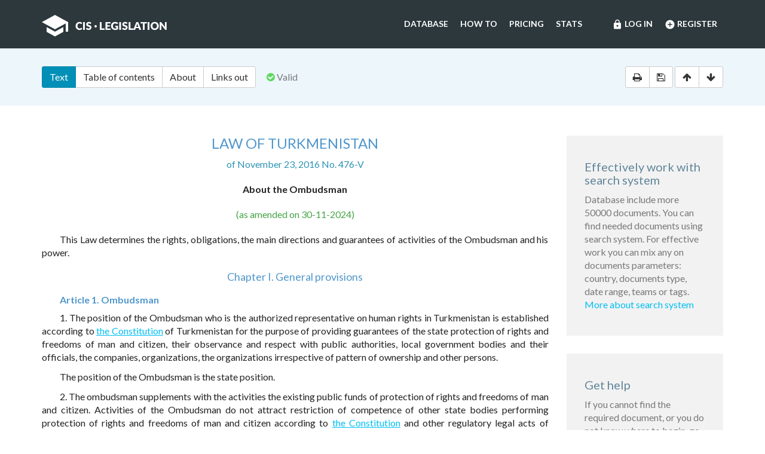

--- FILE ---
content_type: text/html; charset=utf-8
request_url: https://cis-legislation.com/document.fwx?rgn=91490
body_size: 6824
content:

<!DOCTYPE html>
<html lang="en">
  <head>
    <title>Law of Turkmenistan &quot;About the Ombudsman&quot;</title>
    <meta name="description" content="Law of Turkmenistan of November 23, 2016 &quot;About the Ombudsman&quot;">
    <meta name="keywords" content="law legislation database">
        <meta charset="utf-8">
    <meta http-equiv="X-UA-Compatible" content="IE=Edge">
    <meta name="viewport" content="width=device-width, initial-scale=1">
    <meta name="generator" content="SojuzPravoInform LLC">
    <meta name="robots" content="index">
    <meta name="robots" content="follow">
    <meta name="revisit-after" content="1 day">

    <!-- HTML5 shim and Respond.js IE8 support of HTML5 elements and media queries -->
    <!--[if lt IE 9]>
      <script src="./js/html5shiv.min.js"></script>
      <script src="./js/respond.min.js"></script>
    <![endif]-->

    <!-- Google tag (gtag.js) -->
    <script async src="https://www.googletagmanager.com/gtag/js?id=G-86QDFMF83E"></script>
    <script>
      window.dataLayer = window.dataLayer || [];
      function gtag(){dataLayer.push(arguments);}
      gtag('js', new Date());
      gtag('config', 'G-86QDFMF83E');
    </script>
    <!-- Yandex.Metrika counter -->
    <script type="text/javascript" >
       (function(m,e,t,r,i,k,a){m[i]=m[i]||function(){(m[i].a=m[i].a||[]).push(arguments)};
       m[i].l=1*new Date();
       for (var j = 0; j < document.scripts.length; j++) {if (document.scripts[j].src === r) { return; }}
       k=e.createElement(t),a=e.getElementsByTagName(t)[0],k.async=1,k.src=r,a.parentNode.insertBefore(k,a)})
       (window, document, "script", "https://mc.yandex.ru/metrika/tag.js", "ym");
    
       ym(95715632, "init", {
            clickmap:true,
            trackLinks:true,
            accurateTrackBounce:true
       });
    </script>
    <noscript><div><img src="https://mc.yandex.ru/watch/95715632" style="position:absolute; left:-9999px;" alt="" /></div></noscript>
    <!-- /Yandex.Metrika counter -->

    <link rel="shortcut icon" href="/img/ico/favicon.ico">
    <link rel="stylesheet" type="text/css" href="/css/base.css">

    <script>
      var docRgn = 91490;
    </script>
  </head>
  <body class="page page--doc">
      <nav class="navbar navbar-default">
    <div class="container">
      <div class="navbar-header">
        <button type="button" class="navbar-toggle collapsed" data-toggle="collapse" data-target="#navbar-collapse" aria-expanded="false">
          <span class="sr-only">Toggle navigation</span>
          <span class="icon-bar"></span>
          <span class="icon-bar"></span>
          <span class="icon-bar"></span>
        </button>
        <a class="navbar-brand" href="index.fwx"><img src="img/logo.png" alt="CIS Legislation"></a>
      </div>

      <div class="collapse navbar-collapse" id="navbar-collapse">
        <ul class="nav navbar-nav navbar-right"><li><a href="https://cis-legislation.com/login.fwx"><i class="material-icons">lock</i> Log in</a></li><li><a href="https://cis-legislation.com/register.fwx"><i class="material-icons">add_circle</i> Register</a></li></ul><ul class="nav navbar-nav navbar-right"><li><a href="https://cis-legislation.com/search.fwx">Database</a></li><li><a href="https://cis-legislation.com/help.fwx">How to</a></li><li><a href="https://cis-legislation.com/order.fwx">Pricing</a></li><li><a href="https://cis-legislation.com/stats.fwx">Stats</a></li></ul></div></div></nav>

    <header class="search">
      <button type="button" class="search__toggle">Document info</button>
      <div class="container search__container">
        <div class="row search__inputs-row">
          <div class="col-md-8">
            

            <div class="btn-group doc-switch-tab">
              <button type="button" data-id="1" data-switch="text" class="btn btn-default btn-primary active">Text</button>
              <button type="button" data-id="2" data-switch="toc" class="btn btn-default">Table of contents</button>
              <button type="button" data-id="5" data-switch="about" class="btn btn-default">About</button>
              
              <button type="button" data-id="4" data-switch="links-out" class="btn btn-default">Links out</button>
            </div>
            <span class="doc-status"><span class="fa fa-check-circle icon-color-green"></span>&nbsp;Valid</span>
            
          </div>
          <div class="col-md-4">
            <div class="doc-actions">
              <div class="btn-group">
                <a href="#" class="btn btn-default js-print" data-toggle="tooltip" title="Print document" onclick="window.print();"><span class="fa fa-print"></span></a>
                <a href="/doc_to_word.fwx?rgn=91490" class="btn btn-default js-save" data-toggle="tooltip" title="Save document as *.doc"><span class="fa fa-save"></span></a>
              </div>
              <div class="btn-group doc-scroll">
                <button type="button" data-toggle="tooltip" title="Go to document beginning" data-to="top" class="btn btn-default"><span class="fa fa-arrow-up"></span></button>
                <button type="button" data-toggle="tooltip" title="Go to document end" data-to="bottom" class="btn btn-default"><span class="fa fa-arrow-down"></span></button>
              </div>
            </div>
          </div>
        </div>
      </div>
    </header>

    <div class="sec sec--doc">
      <div class="container">
        <div class="row">
          <div class="col-md-9">
 	    <div class="hidden-copy">Document from CIS Legislation database &copy; 2003-2026 SojuzPravoInform LLC</div>  
            <div class="doc-pane">
              <div class="doc-pane__item active loaded" id="pane-text">
                <H1>LAW OF TURKMENISTAN</H1>
<P class="doc-info">of November 23, 2016 No. 476-V</P>
<P class=dname>About the Ombudsman</P>
<DIV class=doc-info-change>(as amended on 30-11-2024)</DIV>
<P>This Law determines the rights, obligations, the main directions and guarantees of activities of the Ombudsman and his power.</P>
<H4><A title="" class=anchor-ogl name=A4SK0TOBPJ></A>Chapter I. General provisions</H4>
<H6><A title="" class=anchor-ogl name=A4SK0TOE21></A>Article 1. Ombudsman</H6>
<P>1. The position of the Ombudsman who is the authorized representative on human rights in Turkmenistan is established according to <A title="" class="outer" href="document.fwx?rgn=2376">the Constitution</A> of Turkmenistan for the purpose of providing guarantees of the state protection of rights and freedoms of man and citizen, their observance and respect with public authorities, local government bodies and their officials, the companies, organizations, the organizations irrespective of pattern of ownership and other persons.</P>
<P>The position of the Ombudsman is the state position.</P>
<P>2. The ombudsman supplements with the activities the existing public funds of protection of rights and freedoms of man and citizen. Activities of the Ombudsman do not attract restriction of competence of other state bodies performing protection of rights and freedoms of man and citizen according to <A title="" class="outer" href="document.fwx?rgn=2376">the Constitution</A> and other regulatory legal acts of Turkmenistan.</P>
<H6><A title="" class=anchor-ogl name=A4SK0TOHN6></A>Article 2. Scope of this Law</H6>
<P>Scope of this Law extends to the relations arising during realization of rights and freedoms of man and citizen between the citizen of Turkmenistan irrespective of the place of its stay, the foreign citizen or the stateless person which is in the territory of Turkmenistan and public authorities, local self-government and their officials, predpriyayotiya, organizations, the organizations irrespective of pattern of ownership and other persons.</P>
<H6><A title="" class=anchor-ogl name=A4SK0TP7JP></A>Article 3. Legal basis of activities of the Ombudsman</H6>
<P>1. The ombudsman in the activities is guided <A title="" class="outer" href="document.fwx?rgn=2376">by the Constitution</A> of Turkmenistan, this Law and other regulatory legal acts and international treaties of Turkmenistan.</P>
<P>2. Nobody has the right to assign to the Ombudsman of function, not stipulated by the legislation Turkmenistan, international treaties of Turkmenistan, and also the universally recognized norms of international law.</P>
<H4><A title="" class=anchor-ogl name=A4SK0TQ4Z2></A>Chapter II. Procedure for position assignment and dismissal of the Ombudsman and his deputy</H4>
<H6><A title="" class=anchor-ogl name=A4SK0TQ7U7></A>Article 4. Election of the Ombudsman</H6>
<P>1. The Majlis of Turkmenistan elects the Ombudsman from among three candidates offered by the President of Turkmenistan, secret vote by a simple majority vote from the determined number of deputies.</P>
<P>2. If the Majlis of Turkmenistan will not make the decision connected with election of the Ombudsman, the President of Turkmenistan within fifteen days proposes to Majlis of Turkmenistan candidacies of three other persons.</P>
<P>3. Offers on candidates for position of the Ombudsman are made in Majlis of Turkmenistan not later than one month before the end of term of office of the previous Ombudsman.</P>
<P>4. About election and the termination of powers of the Ombudsman it is reported in mass media of Turkmenistan.</P>
<H6><A title="" class=anchor-ogl name=A4SK0TQFKE></A>Article 5. Requirements to the candidate for the Ombudsman's position</H6>
<P>The citizen of Turkmenistan not younger forty years, the having experience in area of human rights protection and having high moral qualities having the higher education knowing state language within prior ten years constantly living and working in Turkmenistan can be elected to position of the Ombudsman.</P>
<H6><A title="" class=anchor-ogl name=A4SK0TQLY2></A>Article 6. Assumption of office of the Ombudsman and his deputy</H6>
<P>1. The ombudsman and his deputy in day of election to position in a festive atmosphere take the oath of the following content at meeting of Majlis of Turkmenistan: &quot;I (surname, name and middle name), entering position, I swear to protect rights and freedoms of man and citizen, to fulfill the duties assigned to me honesty, independently, without prejudice, for the benefit of the person, being guided by the Constitution and the laws of Turkmenistan&quot;.</P>
<P>2. The ombudsman and his deputy are considered started execution of powers from the moment of bringing of the oath.</P>
<H6><A title="" class=anchor-ogl name=A4SK0TQQYC></A>Article 7. Term of office of the Ombudsman</H6>
<P>1. The ombudsman is elected for a period of five years. The same person can be elected to the specified position no more than for two terms in a row. The term of office of the Ombudsman begins with the moment when it started execution of the powers.</P>
<P>2. Powers of the Ombudsman stop after fixed term, and also in case of early termination of powers or death.</P>
<H6><A title="" class=anchor-ogl name=A4SK0TQU1P></A>Article 8. Deputy Ombudsmena</H6>
<P>1. Ombudsmen has deputies. The position of the deputy Ombudsmen is the state position. The deputy Ombudsmena is elected for a period of five years and exempted by Majlis of Turkmenistan on Ombudsmen's representation. The term of office of the deputy Ombudsmen begins with the moment when it started execution of the powers.</P>
<P>2. Job responsibilities of the deputy Ombudsmen are determined by Ombudsmen.</P>
<P>3. In case of early termination of powers or death Ombudsmena before election new Ombudsmena fulfills its duties the deputy Ombudsmena and the guarantees established for Ombudsmena extend to this period on it.</P>
<H6><A title="" class=anchor-ogl name=A4SK0TR27I></A>Article 9. Early termination of powers of the Ombudsman and his deputy</H6>
<P>Powers of the Ombudsman and his deputy ahead of schedule stop Majlis of Turkmenistan by a simple majority vote from the determined number of deputies in cases:</P>
<P>1) filing of application about addition of the powers by it;</P>
<P>2) the state of health interfering execution of job responsibilities according to the medical certificate;</P>
<P>3) introductions in legal force of conviction of court;</P>
<P>4) introductions in legal force of the judgment about its recognition it is limited capable, incapacitated, is unknown absent or the announcement the dead;</P>
<P>5) terminations of citizenship of Turkmenistan;</P>
<P>6) election or appointment it to position which class in the law is incompatible with the status of the Ombudsman and his deputy;</P>
<P>7) gross violation of ex-officio full powers, making of the offenses not compatible to stay on post;</P>
<P>8) departure out of limits of Turkmenistan on the permanent residence.</P>
<H6><A title="" class=anchor-ogl name=A4SK0TR7UQ></A>Article 10. Restrictions for holding the post of the Ombudsman and his deputy</H6>
<P>1. The ombudsman and his deputy cannot be at the same time deputies of Majlis of Turkmenistan, members of local representative bodies of the power and local government bodies, and also cannot be engaged in other activities, except for scientific, teaching and creative activities.</P>
<P>2. The ombudsman and his deputy have no right to be engaged in political activities, to be member of political party or other public association pursuing political goals.</P>
<P>3. In a month from the date of election to position the Ombudsman and his deputy shall stop the activities not compatible to their status. If they in the specified time do not fulfill the established requirements, their powers stop and the Majlis of Turkmenistan elects the new Ombudsman or his deputy.</P>

<div class="box"><h4 style="color:red;">Warning!!!</h4><h5>This is not a full text of document! Document shown in <b>Demo mode</b>!</h5><h4> If you have active License, please <b><a href="/login.fwx">Login</a></b>, or get <b><a href="/order.fwx">License</a></b> for Full Access.</h4><h5>With Full access you can get: full text of document, original text of document in Russian, attachments (if exist) and see History and Statistics of your work.</h5><h4><a href="/order.fwx" class="btn btn-success btn-block">Get License for Full Access Now</a></h4></div><p class="disclaimer"><span>Disclaimer!</span> This text was translated by AI translator and is not a valid juridical document. No warranty. No claim. <a href="about.fwx#about_translate" target="_blank" title="More information about docs translate">More info</a></p>
              </div>
              <div class="doc-pane__item" id="pane-toc"></div>
              <div class="doc-pane__item" id="pane-about"></div>
              <div class="doc-pane__item" id="pane-links-in"></div>
              <div class="doc-pane__item" id="pane-links-out"></div>
            </div>
          </div>
          <div class="col-md-3">
             
	    	
             
            <div class="box">
  <h4>Effectively work with search system</h4>
  <p>Database include more 50000 documents. You can find needed documents using search system. For effective work you can mix any on documents parameters: country, documents type, date range, teams or tags.
  <br><a href="help.fwx">More about search system</a></p>
</div> 
             
            <div class="box">
  <h4>Get help</h4>
  <p>If you cannot find the required document, or you do not know where to begin, go to <a href="help.fwx"><b>Help section</b></a>.</p>
  <p>In this section, we’ve tried to describe in detail the features and capabilities of the system, as well as the most effective techniques for working with the database.</p>
  <p>You also may open the section <a href="support.fwx"><b>Frequently asked questions</b></a>. This section provides answers to questions set by users.</p>
</div> 
          </div>
        </div>
      </div>
    </div>

    <footer class="footer">
  <div class="container">
    <div class="row">
      <div class="col-sm-2">
        <div class="b-footer">
          <div class="b-footer__title">Database</div>
          <div class="b-footer__content">
            <ul>
              <li><a href="search.fwx">Search</a></li>
              <li><a href="about.fwx">About</a></li>
              <li><a href="help.fwx">How to</a></li>
              <li><a href="stats.fwx">Statistics</a></li>
              <li><a href="docs_list.fwx">Everything</a></li>
            </ul>
          </div>
        </div>
      </div>
      <div class="col-sm-2">
        <div class="b-footer">
          <div class="b-footer__title">Additional</div>
          <div class="b-footer__content">
            <ul>
              <li><a href="cis.fwx">CIS countries</a></li>
              <li><a href="order.fwx">Pricing</a></li>
              <li><a href="support.fwx">FAQ</a></li>
              <li><a href="license-agreement.fwx">License agreement</a></li>
            </ul>
          </div>
        </div>
      </div>
      <div class="col-sm-2">
        <div class="b-footer">
          <div class="b-footer__title">Company</div>
          <div class="b-footer__content">
            <ul>
              <li><a href="company.fwx">About us</a></li>
              <li><a href="contacts.fwx">Contacts</a></li>
              <li><a href="terms-of-service.fwx">Terms of service</a></li>
              <li><a href="privacy-agreement.fwx">Privacy Policy</a></li>
            </ul>
          </div>
        </div>
      </div>
      <div class="col-sm-3"></div>
      <div class="col-sm-3">
        <div class="b-footer">
          <div class="b-footer__title">
            <a href="./" class="brand-sm"><img src="./img/logo-sm.png" alt=""></a>
          </div>
        </div>
        <div class="b-footer__content">
          <p class="copyright">We've gathered all important legislative documents of 11 CIS countries in one database.</p>
          <p>© 2012-2025 SoyuzPravoInform LLC</p>
        </div>
      </div>
    </div>
  </div>
</footer>
<div class="madeby">
  <div class="container">
    <span>Search engine created by <a href="https://spinform.ru/">SoyuzPravoInform LLC</a>.</span> 
  </div>
</div>
<script type="text/javascript" src="./js/jquery.min.js"></script>
<script type="text/javascript" src="./js/bootstrap.min.js"></script>
<script type="text/javascript" src="./js/app.js"></script>
    <script type="text/javascript" src="./js/document.js"></script>
  </body>
</html>
